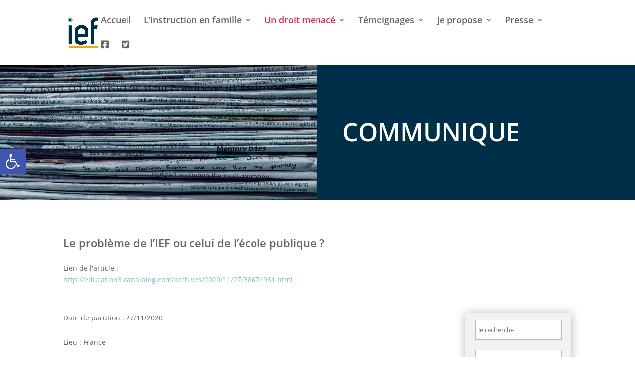

--- FILE ---
content_type: text/css
request_url: https://instructionenfamille.org/wp-content/uploads/custom-layouts/style.css?ver=17
body_size: 17942
content:
.cl-template{border-style:solid;border-width:0;position:relative;display:flex;flex:1;background-repeat:no-repeat;background-size:cover;background-position:center center}.cl-template--image-left, .cl-template--image-right{flex-direction:row}.cl-template--image-left .cl-element-featured_media--sizing-natural.cl-element-featured_media--no-image, .cl-template--image-right .cl-element-featured_media--sizing-natural.cl-element-featured_media--no-image{width:40%}.cl-template--image-left .cl-element-featured_media--sizing-natural.cl-element-featured_media--no-image .cl-element-featured_media__anchor, .cl-template--image-right .cl-element-featured_media--sizing-natural.cl-element-featured_media--no-image .cl-element-featured_media__anchor{display:block;position:absolute;top:0;left:0;width:100%;height:100%}.cl-template--image-top, .cl-template--image-bottom{flex-direction:column}.cl-template--image-top .cl-element-featured_media--sizing-natural.cl-element-featured_media--no-image, .cl-template--image-bottom .cl-element-featured_media--sizing-natural.cl-element-featured_media--no-image{height:0;padding-top:75%}.cl-template--image-top .cl-element-featured_media--sizing-natural.cl-element-featured_media--no-image .cl-element-featured_media__anchor, .cl-template--image-bottom .cl-element-featured_media--sizing-natural.cl-element-featured_media--no-image .cl-element-featured_media__anchor{display:block;position:absolute;top:0;left:0;width:100%;height:100%}.cl-template h1, .cl-template h2, .cl-template h3, .cl-template h4, .cl-template h5, .cl-template h6, .cl-template div, .cl-template span, .cl-template a, .cl-template p, .cl-template img, .cl-template em, .cl-template big, .cl-template small, .cl-template strike, .cl-template strong, .cl-template b, .cl-template u, .cl-template i, .cl-template section{margin:0;padding:0;border:0;outline:0;font-weight:normal;font-style:inherit;font-size:16px;font-family:inherit;vertical-align:baseline;text-decoration:none;line-height:1.2;color:inherit;border-style:solid;overflow-wrap:break-word;word-break:break-word;font-family:Arial, Helvetica, sans-serif;box-shadow:none}.cl-template a img{box-shadow:none}.cl-template h1, .cl-template h2, .cl-template h3, .cl-template h4, .cl-template h5, .cl-template h6{font-weight:600;line-height:1.2}.cl-template h1 a, .cl-template h2 a, .cl-template h3 a, .cl-template h4 a, .cl-template h5 a, .cl-template h6 a{font-size:inherit;font-weight:inherit}.cl-template h1{font-size:40px}.cl-template h2{font-size:32px}.cl-template h3{font-size:27.2px}.cl-template h4{font-size:22.4px}.cl-template h5{font-size:17.6px}.cl-template h6{font-size:12.8px}.cl-template a:hover{color:inherit}.cl-template .cl-element__container{display:flex;flex-wrap:wrap}.cl-template .cl-element{display:flex;position:relative;/* &-title{display:flex}*/}.cl-template .cl-element *{overflow-wrap:break-word;word-break:break-word}.cl-template .cl-element-author{display:flex;flex-direction:row;align-items:stretch;align-self:flex-start}.cl-template .cl-element-author__image{display:flex;align-content:center;justify-content:center;align-items:center;font-size:inherit;font-weight:inherit;font-style:inherit;width:1.25em;height:1.25em}.cl-template .cl-element-author__image img{display:block;max-height:100%;max-width:100%;width:100%}.cl-template .cl-element-author__image--circle{overflow:hidden}.cl-template .cl-element-author__image--circle img{border-radius:2em}.cl-template .cl-element-author__text{display:flex;align-content:center;justify-content:center;flex:unset;align-items:flex-end;font-size:inherit;text-decoration:inherit;font-weight:inherit;font-style:inherit;font-family:inherit}.cl-template .cl-element .cl-element-author__image + .cl-element-author__text, .cl-template .cl-element .cl-element-author__text + .cl-element-author__image{margin-left:0.5em}.cl-template .cl-element-section, .cl-template .cl-element-featured_media{display:block}.cl-template .cl-element-link__anchor{font-family:inherit;font-style:inherit;font-size:inherit;font-weight:inherit;text-decoration:inherit;display:inline-block}.cl-template .cl-element-section{position:relative;flex:1;/*display:flex;align-items:center;justify-content:center;*/}.cl-template .cl-element-featured_media{overflow:hidden}.cl-template .cl-element-featured_media__placeholder-image{width:50%;height:50%;top:25%;left:25%;position:absolute}.cl-template .cl-element-featured_media__image{display:block}.cl-template .cl-element-custom_field .cl-element__container{display:block}.cl-template .cl-element-custom_field strong, .cl-template .cl-element-custom_field b{font-weight:600}.cl-template .cl-element-custom_field em, .cl-template .cl-element-custom_field i{font-style:italic}.cl-template .cl-element-custom_field u{text-decoration:underline}.cl-template .cl-element-taxonomy{flex-flow:row wrap}.cl-template .cl-element-taxonomy__terms{flex:1}.cl-template .cl-element-taxonomy__term{display:inline-flex}.cl-template .cl-element-text > span, .cl-template .cl-element-text > div, .cl-template .cl-element-text > p, .cl-template .cl-element-text > small, .cl-template .cl-element-text > section{color:inherit;font-family:inherit;font-weight:inherit;font-style:inherit;text-decoration:inherit;font-size:inherit}.cl-template .cl-element-excerpt{display:block}.cl{/*&-layout--grid{.cl-layout__item{overflow:hidden}@include addFlexColumns( 10, "l" );@media only screen and (max-width:1280px){@include addFlexColumns( 10, "m" )}@media only screen and (max-width:960px){@include addFlexColumns( 10, "s" )}@media only screen and (max-width:600px){@include addFlexColumns( 10, "xs" )}}&-layout--masonry{@include addWidthColumns( 10, "l" );@media only screen and (max-width:1280px){@include addWidthColumns( 10, "m" )}@media only screen and (max-width:960px){@include addWidthColumns( 10, "s" )}@media only screen and (max-width:600px){@include addWidthColumns( 10, "xs" )}}*/}.cl-layout{position:relative;box-sizing:border-box;width:100%;display:flex;flex-wrap:wrap;font-family:inherit;/* &[data-remove-edges]{margin-left:-$itemSpacing;margin-right:-$itemSpacing;overflow:hidden}*/}.cl-layout:not(.alignleft):not(.aligncenter):not(.alignright):not(.alignwide):not(.alignfull){max-width:100%}.cl-layout *{box-sizing:border-box;font-family:inherit}.cl-layout__item{position:relative;display:block;height:auto;flex:0 0 50%}.cl-layout__item-spacing{padding:var(--cl-layout-spacing)}.cl-layout--equal-rows .cl-layout__item-spacing{height:100%}.cl-layout--equal-rows .cl-template{height:100%}.cl-layout--fill-last-row .cl-layout__item{flex-grow:1}@media only screen and (min-width: 0px){.cl-layout--grid.cl-layout--col-xs-1 .cl-layout__item{flex-basis:100%;}.cl-layout--grid.cl-layout--col-xs-2 .cl-layout__item{flex-basis:50%;}.cl-layout--grid.cl-layout--col-xs-3 .cl-layout__item{flex-basis:33.3333%;}.cl-layout--grid.cl-layout--col-xs-4 .cl-layout__item{flex-basis:25%;}.cl-layout--grid.cl-layout--col-xs-5 .cl-layout__item{flex-basis:20%;}.cl-layout--grid.cl-layout--col-xs-6 .cl-layout__item{flex-basis:16.6666%;}.cl-layout--grid.cl-layout--col-xs-7 .cl-layout__item{flex-basis:14.2857%;}.cl-layout--grid.cl-layout--col-xs-8 .cl-layout__item{flex-basis:12.5%;}.cl-layout--grid.cl-layout--col-xs-9 .cl-layout__item{flex-basis:11.1111%;}.cl-layout--grid.cl-layout--col-xs-10 .cl-layout__item{flex-basis:10%;}.cl-layout--grid.cl-layout--col-xs-11 .cl-layout__item{flex-basis:9.0909%;}.cl-layout--grid.cl-layout--col-xs-12 .cl-layout__item{flex-basis:8.3333%;}.cl-layout--masonry.cl-layout--col-xs-1 .cl-layout__item{width:100%;}.cl-layout--masonry.cl-layout--col-xs-2 .cl-layout__item{width:50%;}.cl-layout--masonry.cl-layout--col-xs-3 .cl-layout__item{width:33.3333%;}.cl-layout--masonry.cl-layout--col-xs-4 .cl-layout__item{width:25%;}.cl-layout--masonry.cl-layout--col-xs-5 .cl-layout__item{width:20%;}.cl-layout--masonry.cl-layout--col-xs-6 .cl-layout__item{width:16.6666%;}.cl-layout--masonry.cl-layout--col-xs-7 .cl-layout__item{width:14.2857%;}.cl-layout--masonry.cl-layout--col-xs-8 .cl-layout__item{width:12.5%;}.cl-layout--masonry.cl-layout--col-xs-9 .cl-layout__item{width:11.1111%;}.cl-layout--masonry.cl-layout--col-xs-10 .cl-layout__item{width:10%;}.cl-layout--masonry.cl-layout--col-xs-11 .cl-layout__item{width:9.0909%;}.cl-layout--masonry.cl-layout--col-xs-12 .cl-layout__item{width:8.3333%;}}@media only screen and (min-width: 600px){.cl-layout--grid.cl-layout--col-s-1 .cl-layout__item{flex-basis:100%;}.cl-layout--grid.cl-layout--col-s-2 .cl-layout__item{flex-basis:50%;}.cl-layout--grid.cl-layout--col-s-3 .cl-layout__item{flex-basis:33.3333%;}.cl-layout--grid.cl-layout--col-s-4 .cl-layout__item{flex-basis:25%;}.cl-layout--grid.cl-layout--col-s-5 .cl-layout__item{flex-basis:20%;}.cl-layout--grid.cl-layout--col-s-6 .cl-layout__item{flex-basis:16.6666%;}.cl-layout--grid.cl-layout--col-s-7 .cl-layout__item{flex-basis:14.2857%;}.cl-layout--grid.cl-layout--col-s-8 .cl-layout__item{flex-basis:12.5%;}.cl-layout--grid.cl-layout--col-s-9 .cl-layout__item{flex-basis:11.1111%;}.cl-layout--grid.cl-layout--col-s-10 .cl-layout__item{flex-basis:10%;}.cl-layout--grid.cl-layout--col-s-11 .cl-layout__item{flex-basis:9.0909%;}.cl-layout--grid.cl-layout--col-s-12 .cl-layout__item{flex-basis:8.3333%;}.cl-layout--masonry.cl-layout--col-s-1 .cl-layout__item{width:100%;}.cl-layout--masonry.cl-layout--col-s-2 .cl-layout__item{width:50%;}.cl-layout--masonry.cl-layout--col-s-3 .cl-layout__item{width:33.3333%;}.cl-layout--masonry.cl-layout--col-s-4 .cl-layout__item{width:25%;}.cl-layout--masonry.cl-layout--col-s-5 .cl-layout__item{width:20%;}.cl-layout--masonry.cl-layout--col-s-6 .cl-layout__item{width:16.6666%;}.cl-layout--masonry.cl-layout--col-s-7 .cl-layout__item{width:14.2857%;}.cl-layout--masonry.cl-layout--col-s-8 .cl-layout__item{width:12.5%;}.cl-layout--masonry.cl-layout--col-s-9 .cl-layout__item{width:11.1111%;}.cl-layout--masonry.cl-layout--col-s-10 .cl-layout__item{width:10%;}.cl-layout--masonry.cl-layout--col-s-11 .cl-layout__item{width:9.0909%;}.cl-layout--masonry.cl-layout--col-s-12 .cl-layout__item{width:8.3333%;}}@media only screen and (min-width: 960px){.cl-layout--grid.cl-layout--col-m-1 .cl-layout__item{flex-basis:100%;}.cl-layout--grid.cl-layout--col-m-2 .cl-layout__item{flex-basis:50%;}.cl-layout--grid.cl-layout--col-m-3 .cl-layout__item{flex-basis:33.3333%;}.cl-layout--grid.cl-layout--col-m-4 .cl-layout__item{flex-basis:25%;}.cl-layout--grid.cl-layout--col-m-5 .cl-layout__item{flex-basis:20%;}.cl-layout--grid.cl-layout--col-m-6 .cl-layout__item{flex-basis:16.6666%;}.cl-layout--grid.cl-layout--col-m-7 .cl-layout__item{flex-basis:14.2857%;}.cl-layout--grid.cl-layout--col-m-8 .cl-layout__item{flex-basis:12.5%;}.cl-layout--grid.cl-layout--col-m-9 .cl-layout__item{flex-basis:11.1111%;}.cl-layout--grid.cl-layout--col-m-10 .cl-layout__item{flex-basis:10%;}.cl-layout--grid.cl-layout--col-m-11 .cl-layout__item{flex-basis:9.0909%;}.cl-layout--grid.cl-layout--col-m-12 .cl-layout__item{flex-basis:8.3333%;}.cl-layout--masonry.cl-layout--col-m-1 .cl-layout__item{width:100%;}.cl-layout--masonry.cl-layout--col-m-2 .cl-layout__item{width:50%;}.cl-layout--masonry.cl-layout--col-m-3 .cl-layout__item{width:33.3333%;}.cl-layout--masonry.cl-layout--col-m-4 .cl-layout__item{width:25%;}.cl-layout--masonry.cl-layout--col-m-5 .cl-layout__item{width:20%;}.cl-layout--masonry.cl-layout--col-m-6 .cl-layout__item{width:16.6666%;}.cl-layout--masonry.cl-layout--col-m-7 .cl-layout__item{width:14.2857%;}.cl-layout--masonry.cl-layout--col-m-8 .cl-layout__item{width:12.5%;}.cl-layout--masonry.cl-layout--col-m-9 .cl-layout__item{width:11.1111%;}.cl-layout--masonry.cl-layout--col-m-10 .cl-layout__item{width:10%;}.cl-layout--masonry.cl-layout--col-m-11 .cl-layout__item{width:9.0909%;}.cl-layout--masonry.cl-layout--col-m-12 .cl-layout__item{width:8.3333%;}}@media only screen and (min-width: 1280px){.cl-layout--grid.cl-layout--col-l-1 .cl-layout__item{flex-basis:100%;}.cl-layout--grid.cl-layout--col-l-2 .cl-layout__item{flex-basis:50%;}.cl-layout--grid.cl-layout--col-l-3 .cl-layout__item{flex-basis:33.3333%;}.cl-layout--grid.cl-layout--col-l-4 .cl-layout__item{flex-basis:25%;}.cl-layout--grid.cl-layout--col-l-5 .cl-layout__item{flex-basis:20%;}.cl-layout--grid.cl-layout--col-l-6 .cl-layout__item{flex-basis:16.6666%;}.cl-layout--grid.cl-layout--col-l-7 .cl-layout__item{flex-basis:14.2857%;}.cl-layout--grid.cl-layout--col-l-8 .cl-layout__item{flex-basis:12.5%;}.cl-layout--grid.cl-layout--col-l-9 .cl-layout__item{flex-basis:11.1111%;}.cl-layout--grid.cl-layout--col-l-10 .cl-layout__item{flex-basis:10%;}.cl-layout--grid.cl-layout--col-l-11 .cl-layout__item{flex-basis:9.0909%;}.cl-layout--grid.cl-layout--col-l-12 .cl-layout__item{flex-basis:8.3333%;}.cl-layout--masonry.cl-layout--col-l-1 .cl-layout__item{width:100%;}.cl-layout--masonry.cl-layout--col-l-2 .cl-layout__item{width:50%;}.cl-layout--masonry.cl-layout--col-l-3 .cl-layout__item{width:33.3333%;}.cl-layout--masonry.cl-layout--col-l-4 .cl-layout__item{width:25%;}.cl-layout--masonry.cl-layout--col-l-5 .cl-layout__item{width:20%;}.cl-layout--masonry.cl-layout--col-l-6 .cl-layout__item{width:16.6666%;}.cl-layout--masonry.cl-layout--col-l-7 .cl-layout__item{width:14.2857%;}.cl-layout--masonry.cl-layout--col-l-8 .cl-layout__item{width:12.5%;}.cl-layout--masonry.cl-layout--col-l-9 .cl-layout__item{width:11.1111%;}.cl-layout--masonry.cl-layout--col-l-10 .cl-layout__item{width:10%;}.cl-layout--masonry.cl-layout--col-l-11 .cl-layout__item{width:9.0909%;}.cl-layout--masonry.cl-layout--col-l-12 .cl-layout__item{width:8.3333%;}}
/* Template: Default */
.cl-template--id-0{background-color: #fff;color: #333333;margin: 0px;padding: 7px 7px 7px 6px;border-radius: 4px;border-width: 2px;border-color: #cccccc;}.cl-template--id-0 .cl-element--instance-1001{text-align: centercenter;font-family: Arial;font-weight:normal;font-style: normal;text-decoration: none;margin: 0px;padding: 0px;border-radius: 4px;background-color: #efefef;display: flex;justify-content: center;}.cl-template--id-0 .cl-element--instance-1001 .cl-element-featured_media__anchor {width: 100%;}.cl-template--id-0 .cl-element--instance-1001 .cl-element-featured_media__image {width: 100%;}.cl-template--id-0 .cl-element--instance-1001 .cl-element-featured_media__placeholder-image {fill: #c2c2c2;}/* section */.cl-template--id-0 div.cl-element--instance-1002{text-align: left;font-family: Arial;font-weight:normal;font-style: normal;text-decoration: none;margin: 0px;padding: 5px;border-radius: 0px;justify-content: flex-start;}/* title */.cl-template--id-0 .cl-element--instance-1003{font-weight:bold;font-style: normal;text-decoration: none;text-align: left;margin: 0px;padding: 5px 0px 5px 0px;border-radius: 0px;justify-content: flex-start;}.cl-template--id-0 .cl-element--instance-1003 .cl-element-title__anchor {font-weight:bold;font-style: normal;text-decoration: none;display:inline-block;line-height:inherit;}.cl-template--id-0 .cl-element--instance-1003 .cl-element-title__anchor:hover, .cl-template--id-0 .cl-element--instance-1003 .cl-element-title__anchor:active, .cl-template--id-0 .cl-element--instance-1003 .cl-element-title__anchor:focus {font-weight:bold;font-style: normal;text-decoration: underline;}/* excerpt */.cl-template--id-0 div.cl-element--instance-1004{margin: 0px;padding: 5px 0px 5px 0px;border-radius: 0px;}.cl-template--id-0 div.cl-element--instance-1005{justify-content: flex-end;text-align: right;}.cl-template--id-0 div.cl-element--instance-1005 .cl-element-link__anchor{color: #ffffff;background-color: #0693e3;margin: 10px 0px 0px 0px;padding: 5px 10px 5px 10px;border-radius: 5px;font-weight:normal;font-style: normal;text-decoration: none;}.cl-template--id-0 div.cl-element--instance-1005 .cl-element-link__anchor:hover, .cl-template--id-0 div.cl-element--instance-1005 .cl-element-link__anchor:active, .cl-template--id-0 div.cl-element--instance-1005 .cl-element-link__anchor:focus {font-weight:normal;font-style: normal;text-decoration: underline;background-color: #0693e3;color: #ffffff;}
/* Template: Association */
.cl-template--id-10381{background-color: #003049;color: #ffffff;padding: 0px;border-radius: 0px;border-width: 0px;border-color: #cccccc;}/* title */.cl-template--id-10381 .cl-element--instance-1001{text-align: left;font-size: 18px;font-weight:bold;font-style: normal;text-decoration: none;margin: 0px;padding: 5px 10px 10px 10px;border-radius: 0px;justify-content: flex-start;}.cl-template--id-10381 .cl-element--instance-1001 .cl-element-title__anchor {font-weight:bold;font-style: normal;text-decoration: none;font-size: 18px;display:inline-block;line-height:inherit;}.cl-template--id-10381 .cl-element--instance-1001 .cl-element-title__anchor:hover, .cl-template--id-10381 .cl-element--instance-1001 .cl-element-title__anchor:active, .cl-template--id-10381 .cl-element--instance-1001 .cl-element-title__anchor:focus {font-weight:bold;font-style: normal;text-decoration: underline;}/* custom_field */.cl-template--id-10381 div.cl-element--instance-1002{text-align: left;font-weight:normal;font-style: normal;text-decoration: none;margin: 0px;padding: 0px;border-radius: 0px;justify-content: flex-start;}.cl-template--id-10381 div.cl-element--instance-1002{display: block}.cl-template--id-10381 .cl-element--instance-1003{text-align: centercenter;font-weight:normal;font-style: normal;text-decoration: none;margin: 0px;padding: 0px;border-radius: 0px;background-color: #efefef;display: flex;justify-content: center;}.cl-template--id-10381 .cl-element--instance-1003 .cl-element-featured_media__anchor {}.cl-template--id-10381 .cl-element--instance-1003 .cl-element-featured_media__image {max-width: 100%;}.cl-template--id-10381 .cl-element--instance-1003 .cl-element-featured_media__placeholder-image {fill: #c2c2c2;}/* section */.cl-template--id-10381 div.cl-element--instance-1004{text-align: left;font-weight:normal;font-style: normal;text-decoration: none;margin: 0px;padding: 10px 0px 0px 0px;border-radius: 0px;justify-content: flex-start;}

--- FILE ---
content_type: text/css
request_url: https://instructionenfamille.org/wp-content/themes/Divi-child-ief/style.css?ver=4.27.5
body_size: 59
content:
/*
Theme Name: Divi Child ief
Template: Divi
Description: Divi Child Theme
Author: Instruction en Famille
Author URI: https://instructionenfamille.org
*/
